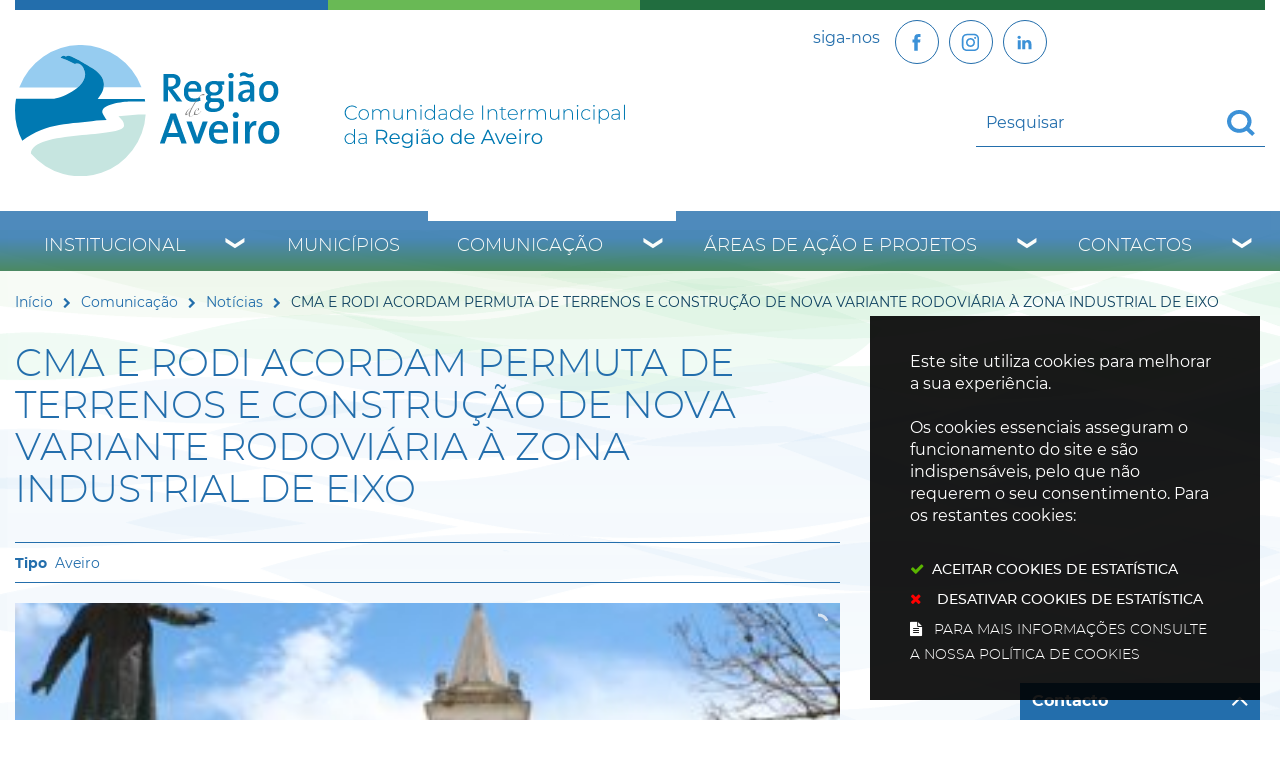

--- FILE ---
content_type: text/html; charset=utf-8
request_url: https://www.regiaodeaveiro.pt/pages/673?news_id=5056
body_size: 43841
content:
<!DOCTYPE HTML>
<html lang="pt-PT">

<head>
   <title>CMA E RODI ACORDAM PERMUTA DE TERRENOS E CONSTRUÇÃO DE NOVA VARIANTE RODOVIÁRIA À ZONA INDUSTRIAL DE EIXO | Região de Aveiro</title>
   <link rel="stylesheet" type="text/css" href="/assets/wm-smile/stylesheets/frontoffice/mandatory-d5cca65235.min.css" media="all"><link rel="stylesheet" type="text/css" href="/assets/wm-smile/stylesheets/frontoffice/mega_search-382460de24.min.css" media="all">
<link rel="stylesheet" type="text/css" href="/assets/regiaodeaveiro/regiaodeaveiro/stylesheets/widget_styles/horizontal_menu_826-4da8830528.min.css" media="all">
<link rel="stylesheet" type="text/css" href="/assets/wm-smile/stylesheets/frontoffice/widgets/horizontal_menu-1d52b1d89a.min.css" media="all">
<link rel="stylesheet" type="text/css" href="/assets/wm-smile/stylesheets/frontoffice/vendor/add_to_calendar-bfce561bd4.vendor.css" media="all">

   <meta name="csrf-param" content="authenticity_token" />
<meta name="csrf-token" content="tISfg8xBsJIDZIL1IsoFKIH+PysaXpi2fuHlh9hWnvbsLVxnZx4gTYJoMyGSrH60+6l3qISINcXaix2yrLXBkg==" />
  <script src="/assets/wm-smile/javascripts/vendor/smile-frontoffice-4d347401ab.vendor.js"></script>  <script src="/assets/wm-smile/javascripts/frontoffice/smile-fcaf307b9d.min.js"></script>
<script src="/assets/wm-smile/javascripts/frontoffice/mega-search-a15c2c51d2.min.js"></script>
<script src="/assets/wm-smile/javascripts/frontoffice/accessible_menu-2cf974962f.min.js"></script>
<script src="/assets/wm-smile/javascripts/frontoffice/widgets-common-3096e75f40.min.js"></script>
<script src="/assets/wm-smile/javascripts/frontoffice/galleria/galleria-1-c218afcc2e.5.5.min.js"></script>
<script src="https://maps.googleapis.com/maps/api/js?key=AIzaSyA7l3dM16vjQSUyMhiEcALIRvPR5KhOKAU"></script>
<script src="/assets/wm-smile/javascripts/frontoffice/map_manager_auto_begin-2f9985a5f3.min.js"></script>
<script src="/assets/wm-smile/javascripts/vendor/add_to_calendar-67f04a712a.vendor.js"></script>

   

    <!-- delete the fonts that won't be used -->
    <link rel="preload" href="/assets/regiaodeaveiro/regiaodeaveiro/stylesheets/fontface/montserrat-extrabold-webfont.woff2" as="font" type="font/woff2" crossorigin>
    <link rel="preload" href="/assets/regiaodeaveiro/regiaodeaveiro/stylesheets/fontface/montserrat-extrabold-webfont.woff" as="font" type="font/woff" crossorigin>
    <link rel="preload" href="/assets/regiaodeaveiro/regiaodeaveiro/stylesheets/fontface/montserrat-black-webfont.woff2" as="font" type="font/woff2" crossorigin>
    <link rel="preload" href="/assets/regiaodeaveiro/regiaodeaveiro/stylesheets/fontface/montserrat-black-webfont.woff" as="font" type="font/woff" crossorigin>
    <link rel="preload" href="/assets/regiaodeaveiro/regiaodeaveiro/stylesheets/fontface/montserrat-bold-webfont.woff2" as="font" type="font/woff2" crossorigin>
    <link rel="preload" href="/assets/regiaodeaveiro/regiaodeaveiro/stylesheets/fontface/montserrat-bold-webfont.woff" as="font" type="font/woff" crossorigin>
    <link rel="preload" href="/assets/regiaodeaveiro/regiaodeaveiro/stylesheets/fontface/montserrat-medium-webfont.woff2" as="font" type="font/woff2" crossorigin>
    <link rel="preload" href="/assets/regiaodeaveiro/regiaodeaveiro/stylesheets/fontface/montserrat-medium-webfont.woff" as="font" type="font/woff" crossorigin>
    <link rel="preload" href="/assets/regiaodeaveiro/regiaodeaveiro/stylesheets/fontface/montserrat-regular-webfont.woff2" as="font" type="font/woff2" crossorigin>
    <link rel="preload" href="/assets/regiaodeaveiro/regiaodeaveiro/stylesheets/fontface/montserrat-regular-webfont.woff" as="font" type="font/woff" crossorigin>
    <link rel="preload" href="/assets/regiaodeaveiro/regiaodeaveiro/stylesheets/fontface/montserrat-light-webfont.woff2" as="font" type="font/woff2" crossorigin>
    <link rel="preload" href="/assets/regiaodeaveiro/regiaodeaveiro/stylesheets/fontface/montserrat-light-webfont.woff" as="font" type="font/woff" crossorigin>
    <link rel="preload" href="/assets/regiaodeaveiro/regiaodeaveiro/stylesheets/fontface/montserrat-extralight-webfont.woff2" as="font" type="font/woff2" crossorigin>
    <link rel="preload" href="/assets/regiaodeaveiro/regiaodeaveiro/stylesheets/fontface/montserrat-extralight-webfont.woff" as="font" type="font/woff" crossorigin>
    <link rel="preload" href="/assets/regiaodeaveiro/regiaodeaveiro/stylesheets/fontface/icons/fontawesome.woff2" as="font" type="font/woff2" crossorigin>
    <link rel="preload" href="/assets/regiaodeaveiro/regiaodeaveiro/stylesheets/fontface/icons/fontawesome.woff" as="font" type="font/woff" crossorigin>

   <link rel="stylesheet" type="text/css" href="/assets/regiaodeaveiro/regiaodeaveiro/stylesheets/caller-bb162aa635.min.css" media="all">
   <script src="/assets/regiaodeaveiro/regiaodeaveiro/javascripts/theme_utils_interior-a574d3054f.min.js"></script>
    <script src="/assets/regiaodeaveiro/regiaodeaveiro/javascripts/vendor/jquery-d21aab6b53.mmenu.all.min.js"></script><!-- Mobile Menu -->
   <script src="/assets/regiaodeaveiro/regiaodeaveiro/javascripts/vendor/simpleScrollbar-03808bca29.min.js"></script><!-- Scrollbars Custom -->
   <!-- other included scripts are on the bottom of this page -->

   <link rel="shortcut icon" href="/assets/regiaodeaveiro/regiaodeaveiro/images/favicon.ico" />
   <link rel="apple-touch-icon" href="/assets/regiaodeaveiro/regiaodeaveiro/images/apple-touch-icon.png" />
   <link rel="apple-touch-icon" sizes="57x57" href="/assets/regiaodeaveiro/regiaodeaveiro/images/apple-touch-icon-57x57.png" />
   <link rel="apple-touch-icon" sizes="72x72" href="/assets/regiaodeaveiro/regiaodeaveiro/images/apple-touch-icon-72x72.png" />
   <link rel="apple-touch-icon" sizes="76x76" href="/assets/regiaodeaveiro/regiaodeaveiro/images/apple-touch-icon-76x76.png" />
   <link rel="apple-touch-icon" sizes="114x114" href="/assets/regiaodeaveiro/regiaodeaveiro/images/apple-touch-icon-114x114.png" />
   <link rel="apple-touch-icon" sizes="120x120" href="/assets/regiaodeaveiro/regiaodeaveiro/images/apple-touch-icon-120x120.png" />
   <link rel="apple-touch-icon" sizes="144x144" href="/assets/regiaodeaveiro/regiaodeaveiro/images/apple-touch-icon-144x144.png" />
   <link rel="apple-touch-icon" sizes="152x152" href="/assets/regiaodeaveiro/regiaodeaveiro/images/apple-touch-icon-152x152.png" />

   <meta name="viewport" content="initial-scale=1, width=device-width, maximum-scale=1, minimum-scale=1, user-scalable=yes">

   <!-- NAO APAGAR ISTO -->
    <meta name="keywords" content="">
    
	<link rel="canonical" href="https://www.regiaodeaveiro.pt/pages/673">
<meta name="description" content="O Executivo Municipal deliberou aprovar uma importante permuta de terrenos em Eixo, entre a Câmara Municipal de Aveiro (CMA) e a RODI – Industries ...">
<meta name="last_modified_date" content="2020-08-19T19:09:10.882Z">
<meta name="content_date" content="2020-07-16T00:00:00.000Z">
<link rel="image_src" href="https://www.regiaodeaveiro.pt/regiaodeaveiro/uploads/news/image/5056/pacos_do_concelho.jpg">
<meta name="wm:pagetype" content="news">
<meta name="wm:page_id" content="673">
<meta property="og:title" content="CMA E RODI ACORDAM PERMUTA DE TERRENOS E CONSTRUÇÃO DE NOVA VARIANTE RODOVIÁRIA À ZONA INDUSTRIAL DE EIXO">
<meta property="og:type" content="article">

<meta property="og:image" content="https://www.regiaodeaveiro.pt/regiaodeaveiro/uploads/news/image/5056/pacos_do_concelho.jpg">


<meta property="og:url" content="https://www.regiaodeaveiro.pt/pages/673?news_id=5056">
<meta property="og:description" content="O Executivo Municipal deliberou aprovar uma importante permuta de terrenos em Eixo, entre a Câmara Municipal de Aveiro (CMA) e a RODI – Industries ...">
<meta name="twitter:card" content="summary">
<meta name="twitter:title" content="CMA E RODI ACORDAM PERMUTA DE TERRENOS E CONSTRUÇÃO DE NOVA VARIANTE RODOVIÁRIA À ZONA INDUSTRIAL DE EIXO">
<meta name="twitter:description" content="O Executivo Municipal deliberou aprovar uma importante permuta de terrenos em Eixo, entre a Câmara Municipal de Aveiro (CMA) e a RODI – Industries ...">
<meta name="twitter:image" content="https://www.regiaodeaveiro.pt/regiaodeaveiro/uploads/news/image/5056/pacos_do_concelho.jpg">

<script src="/assets/wm-smile/javascripts/frontoffice/cookiebar/jquery-2847bae6d8.cookiebar.min.js"></script></head>

<body class="interior geral">

   <a href="#accessibilityMainContent" class="hideElement">Passar para o Conteúdo Principal</a>

   <a href="#stickyFooter" title="voltar ao topo da página" class="cd-top">Top</a>

<!--
   <div class="mobileMenu"><a href="#menu"><span class="hideElement">menu</span></a><nav id="menu"></nav></div>
-->
   <div id="stickyFooter">
    <header class="grid-container full">
      <div class="grid-container">
         <div class="grid-x gradient_header">
             <div class="xxsmall-12 large-6 cell grid-x">
                <div class="logo_AREA xxsmall-12 small-12 cell">  
  
<div id="html_block_640" class="widget html_block" data-id="640" data-content_type="HtmlBlock">

  <a href="/"><img src="/regiaodeaveiro/layout/logo_full.svg" alt="Comunidade Intermunicipal da Região de Aveiro" /></a>

</div>

</div>                    
              </div>
            <div class="xxsmall-12 large-6 cell grid-x">
              <div class="tools_AREA xxsmall-6 small-8 cell">  
  
<div id="html_block_40" class="widget html_block" data-id="40" data-content_type="HtmlBlock">

  <ul class="socialButtons">
  <li><p>siga-nos</p></li>
  <li><a class="socialBtn" href="https://www.facebook.com/regiaodeaveiro.pt/" target="_blank"><img src="/regiaodeaveiro/layout/icon-facebook.svg" width="25" height="25" loading="eager"  title="Facebook" alt="Facebook" /></a></li>
  <li><a  class="socialBtn" href="https://www.instagram.com/regiao.aveiro_cira/" target="_blank" title="Instagram"><img src="/regiaodeaveiro/layout/icon-instagram.svg" width="25" height="25" loading="eager" alt="botão Linkedin" /></a></li>
  <li><a  class="socialBtn" href="https://www.linkedin.com/company/comunidade-intermunicipal-da-regi-o-de-aveiro/?viewAsMember=true" target="_blank" title="Linkedin"><img src="/regiaodeaveiro/layout/icon-linkedin.svg" width="25" height="25" loading="eager" alt="botão Instagram" /></a></li>

  <!--<li><a class="face" href="http://pt-pt.facebook.com/pages/Aveiro-Portugal/Comunidade-Intermunicipal-da-Regiao-de-Aveiro/164266064407" target="_blank"><img src="/regiaodeaveiro/layout/face_ico.svg" title="Facebook" alt="Facebook" /></a></li>-->
  <!-- <li><a class="twr" href="http://twitter.com/regiaodeaveiro" target="_blank"><img src="/regiaodeaveiro/layout/twitter_ico.svg" title="Twitter" alt="Twitter" /></a></li> -->
</ul>

</div>

</div>
              <div class="translate_AREA xxsmall-6 small-4 cell">  
  
<div id="html_block_39" class="widget html_block" data-id="39" data-content_type="HtmlBlock">

  <div class="googleTranslate">
	<div id="google_translate_element"></div>
    <script type="text/javascript">
        function googleTranslateElementInit() {
            new google.translate.TranslateElement({
                pageLanguage: 'pt',
                includedLanguages: 'pt-PT,es,en,fr,it,de,nl,ru,ja,zh-CN',
                autoDisplay: false,
                layout: google.translate.TranslateElement.InlineLayout.SIMPLE
            }, 'google_translate_element');
        }
          $(window).on('load', function(){
  var $head = $(".goog-te-menu-frame").contents().find("head");

  $head.append($("<link/>",
                 { rel: "stylesheet", href: "/regiaodeaveiro/layout/layout/googletranslate.css", type: "text/css" }
              ));
  })
</script><script type="text/javascript" src="//translate.google.com/translate_a/element.js?cb=googleTranslateElementInit"></script>
</div>

</div>

</div>
             <div class="search_AREA xxsmall-12 small-12 cell">  
  <div id="mega_search_1" class="widget mega_search" data-id="1" data-content_type="MegaSearch">
  <div class="SearchWrap xsmall-12">
    <div class="home-banner-search" id="home-banner-search">
      <div class="home-search-wrapper" id="home-search-wrapper">
        <div class="mega_pesquisa_search_form" role="search">
          <label class="hidden" for="mega_pesquisa_input_1">
            Pesquisar conteúdos na plataforma inteira
          </label>
          <input id="mega_pesquisa_input_1"
            name="search"
            type="search"
            value=""
            data-detail_page_url="/resultados_pesquisa"
            class="mega_pesquisa_input"
            role="searchbox"
            placeholder="Pesquisar conteúdos na plataforma inteira">

          <label class="hidden" for="mega_pesquisa_button">
            Pesquisar
          </label>
          <input id="mega_pesquisa_button" name="mega_pesquisa" type="image" src="/s.gif" alt="Pesquisar conteúdos na plataforma inteira..." class="mega_pesquisa_button search_button" aria-label="Pesquisar conteúdos na plataforma inteira">
        </div>
      </div>
    </div>
  </div>
</div>

</div>
            </div>
         </div>
      </div>
      <div class="grid-container menuBG full">
        <div class="grid-container">
          <div class="grid-x grid-margin-x">
            <nav class="menuInterior_AREA navContainer xxsmall-12 cell " id="navbar">
              <button id="wm-menu-toggle-btn" class="menu-toggle" aria-label="Menu" aria-expanded="false">☰ Menu</button>
                
  <div id="horizontal_menu_1" class="widget horizontal_menu acc_horizontal_menu" data-id="1" data-content_type="HorizontalMenu">

    <ul class="depth1 acc-menu menu"><li class="menu-item dropdown depth1 pos_1 first has_descendants"><a href="/institucional" target="_self" class="menu-link">Institucional</a><button class="dropdown-toggle" aria-label="Institucional submenu" aria-expanded="false"></button><ul class="depth2 "><li class="menu-item depth2 pos_1 first "><a href="/institucional/quem-somos" target="_self" class="menu-link">Quem Somos</a></li><li class="menu-item depth2 pos_2 "><a href="/institucional/historia" target="_self" class="menu-link">História</a></li><li class="menu-item depth2 pos_3 "><a href="/institucional/territorio" target="_self" class="menu-link">Território</a></li><li class="menu-item depth2 pos_4 "><a href="/institucional/orgaos-sociais" target="_self" class="menu-link">Órgãos sociais</a></li><li class="menu-item depth2 pos_5 "><a href="/institucional/instrumentos-de-gestao" target="_self" class="menu-link">Instrumentos de Gestão</a></li><li class="menu-item depth2 pos_6 "><a href="/institucional/parcerias-e-representacoes" target="_self" class="menu-link">Parcerias e Representações</a></li><li class="menu-item depth2 pos_7 "><a href="/institucional/recursos-humanos" target="_self" class="menu-link">Recursos Humanos</a></li><li class="menu-item depth2 pos_8 last "><a href="/institucional/contratacao" target="_self" class="menu-link">Contratação </a></li></ul></li><li class="menu-item depth1 pos_2 "><a href="/municipios" target="_self" class="menu-link">Municípios</a></li><li class="menu-item dropdown depth1 pos_3 selected has_descendants"><a href="/comunicacao" target="_self" class="menu-link">Comunicação</a><button class="dropdown-toggle" aria-label="Comunicação submenu" aria-expanded="false"></button><ul class="depth2 "><li class="menu-item depth2 pos_1 first selected selected_descendant"><a href="/comunicacao/noticias" target="_self" class="menu-link">Notícias</a></li><li class="menu-item depth2 pos_2 "><a href="/comunicacao/eventos" target="_self" class="menu-link">Eventos</a></li><li class="menu-item depth2 pos_3 "><a href="/comunicacao/notas-de-imprensa" target="_self" class="menu-link">Notas de Imprensa</a></li><li class="menu-item depth2 pos_4 "><a href="/comunicacao/boletim-informativo" target="_self" class="menu-link">Boletim Informativo</a></li><li class="menu-item depth2 pos_5 "><a href="/comunicacao/galerias-de-imagens" target="_self" class="menu-link">Galerias de Imagens</a></li><li class="menu-item depth2 pos_6 last "><a href="https://www.youtube.com/user/RegiaoAveiro" target="_blank" class="menu-link">Galerias de Videos</a></li></ul></li><li class="menu-item dropdown depth1 pos_4 has_descendants"><a href="/areas-de-acao-e-projetos" target="_self" class="menu-link">Áreas de Ação e Projetos</a><button class="dropdown-toggle" aria-label="Áreas de Ação e Projetos submenu" aria-expanded="false"></button><ul class="depth2 "><li class="menu-item depth2 pos_1 first "><a href="/areas-de-acao-e-projetos/ambiente-e-sustentabilidade" target="_self" class="menu-link">Ambiente e Sustentabilidade</a></li><li class="menu-item depth2 pos_2 "><a href="/areas-de-acao-e-projetos/cultura-turismo-e-patrimonio" target="_self" class="menu-link">Cultura, Turismo e Património</a></li><li class="menu-item depth2 pos_3 "><a href="/areas-de-acao-e-projetos/desenvolvimento-regional-e-economia" target="_self" class="menu-link">Desenvolvimento Regional e Economia</a></li><li class="menu-item depth2 pos_4 "><a href="/areas-de-acao-e-projetos/educacao-e-ensino-profissional" target="_self" class="menu-link">Educação e Ensino Profissional</a></li><li class="menu-item depth2 pos_5 "><a href="/areas-de-acao-e-projetos/mobilidade-e-transportes" target="_self" class="menu-link">Mobilidade e Transportes</a></li><li class="menu-item depth2 pos_6 "><a href="/areas-de-acao-e-projetos/modernizacao-e-digital" target="_self" class="menu-link">Modernização e Digital</a></li><li class="menu-item depth2 pos_7 "><a href="/areas-de-acao-e-projetos/obras-intermunicipais" target="_self" class="menu-link">Obras Intermunicipais</a></li><li class="menu-item depth2 pos_8 "><a href="/areas-de-acao-e-projetos/saude-social-e-desporto" target="_self" class="menu-link">Saúde, Social e Desporto</a></li><li class="menu-item depth2 pos_9 last "><a href="/areas-de-acao-e-projetos/arquivo" target="_self" class="menu-link">Arquivo</a></li></ul></li><li class="menu-item dropdown depth1 pos_5 last has_descendants"><a href="/contactos" target="_self" class="menu-link">Contactos</a><button class="dropdown-toggle" aria-label="Contactos submenu" aria-expanded="false"></button><ul class="depth2 "><li class="menu-item depth2 pos_1 first last "><a href="/contactos/contactos-de-municipios" target="_self" class="menu-link">Contactos de  Municípios</a></li></ul></li></ul>

    <script>
      document.addEventListener("DOMContentLoaded", () => {
        const container = document.querySelector("#horizontal_menu_1");
        const menuElement = container.querySelector("ul");
        let controllerElement = document.querySelector("#wm-menu-toggle-btn");

        if (controllerElement === null) {
          const newController = document.createElement("button");
          newController.id = "wm-menu-toggle-btn";
          newController.type = "button";
          newController.className = "menu-toggle";
          newController.innerHTML = "<span>Menu</span>";
          container.appendChild(newController);
          controllerElement = newController;
        }

        window.AccessibleMenu = window.AccessibleMenu || {};
        window.AccessibleMenu.menus = window.AccessibleMenu.menus || {};

        let hoverType = window.innerWidth > 768 ? "on" : "off";

        const menu = new AccessibleMenu.TopLinkDisclosureMenu({
          menuElement,
          submenuItemSelector: ".dropdown",
          containerElement: container,
          controllerElement,
          optionalKeySupport: true,
          hoverType: hoverType,
          closeClass: "acc-hide",
          openClass: "acc-show"
        });

        controllerElement.addEventListener("accessibleMenuExpand", function() {
          document.body.style.overflow = "hidden";
        });

        controllerElement.addEventListener("accessibleMenuCollapse", function() {
          document.body.style.overflow = "";
        });
      });
    </script>
</div>


            </nav>
          </div>
        </div>
      </div>

   </header>
   <div class="grid-container full bgMain"></div>

      <div class="siteContents grid-container">
        <div class="grid-x grid-margin-x">
    
          <article class="mainContents large-12 xlarge-12 cell">
            <div class="breadCrumb_AREA"><span class="BO-only shared">área de breadcrumb (partilhada)</span>  
  <div id="breadcrumb_1" class="widget breadcrumb" data-id="1" data-content_type="Breadcrumb">
  <ul>

      <li>
        <a href="/inicio">Início<img alt="_" aria-hidden="true" src="/s.gif" /></a>
      </li>


      <li>
        <a href="/comunicacao">Comunicação<img alt="_" aria-hidden="true" src="/s.gif" /></a>
      </li>


      <li>
        <a href="/comunicacao/noticias">Notícias<img alt="_" aria-hidden="true" src="/s.gif" /></a>
      </li>



      <li>
        CMA E RODI ACORDAM PERMUTA DE TERRENOS E CONSTRUÇÃO DE NOVA VARIANTE RODOVIÁRIA À ZONA INDUSTRIAL DE EIXO
      </li>
  </ul>
</div>

</div>
            <main id="accessibilityMainContent">
              <div class="central_AREA">
              <h1 class="pageTitle">CMA E RODI ACORDAM PERMUTA DE TERRENOS E CONSTRUÇÃO DE NOVA VARIANTE RODOVIÁRIA À ZONA INDUSTRIAL DE EIXO</h1><span class="BO-only">área de conteúdos (não partilhada)</span>  
  <div id="news_detail_66" class="widget news_detail" data-id="66" data-content_type="NewsDetail">


        <div class="categories widget_field "><div class="widget_value"><div><span>Aveiro</span></div></div></div>



        

  <div class="galleria NewsDetail rs_skip">
      <div class="image widget_field "><div class="widget_value" title="CMA E RODI ACORDAM PERMUTA DE TERRENOS E CONSTRUÇÃO DE NOVA VARIANTE RODOVIÁRIA À ZONA INDUSTRIAL DE EIXO"><img data-title="CMA E RODI ACORDAM PERMUTA DE TERRENOS E CONSTRUÇÃO DE NOVA VARIANTE RODOVIÁRIA À ZONA INDUSTRIAL DE EIXO" data-description="" alt="CMA E RODI ACORDAM PERMUTA DE TERRENOS E CONSTRUÇÃO DE NOVA VARIANTE RODOVIÁRIA À ZONA INDUSTRIAL..." src="/thumbs/regiaodeaveiro/uploads/news/image/5056/pacos_do_concelho_1_500_200.jpg" /></div></div>

  </div>
  
  <div class="hidden" title="Galeria de Imagens">
      <span class="hidden" title="Imagem 1: pacos_do_concelho"></span>
  </div>




        <div class="date widget_field "><div class="widget_value"><div><span class="dia">16</span> <span class="mes_curto">Jul</span> <span class="ano">2020</span></div></div></div>



        



        <div class="text widget_field "><div class="widget_value"><div class="writer_text"><p>O Executivo Municipal deliberou aprovar uma importante permuta de terrenos em Eixo, entre a C&acirc;mara Municipal de Aveiro (CMA) e a RODI &ndash; Industries S.A., avaliada em 160.000&euro;, cedendo a CMA a Rua D. Gon&ccedil;alo Viegas, que medeia as instala&ccedil;&otilde;es da empresa, sendo que em contrapartida a RODI ir&aacute; ceder os terrenos envolventes e proceder &agrave; constru&ccedil;&atilde;o de uma nova variante perif&eacute;rica &agrave;s suas instala&ccedil;&otilde;es.</p>
<p>Para a CMA esta permuta reveste-se de especial import&acirc;ncia no desenvolvimento econ&oacute;mico e urbano daquela zona do Munic&iacute;pio, j&aacute; que a constru&ccedil;&atilde;o da variante ir&aacute; aumentar a seguran&ccedil;a rodovi&aacute;ria, associada ao forte uso dado pela RODI na sua atividade industrial e clarificar bem a diferencia&ccedil;&atilde;o entre o espa&ccedil;o urbano e a zona industrial.</p>
<p>Em suma, ambas as partes acordaram, para efeitos de permuta, atribuir um valor equitativo de 160.000&euro; quer &agrave; Rua D. Gon&ccedil;alo Viegas (propriedade da CMA), quer aos terrenos confinantes &agrave; empresa no sentido Noroeste/Sudoeste (propriedade da RODI) onde ser&aacute; constru&iacute;da a nova variante. O custo de execu&ccedil;&atilde;o da nova variante, assumida a 100% pela empresa, tem um custo previsto de 310.000&euro;.</p>
<p>O desenvolvimento econ&oacute;mico e urbano &eacute; op&ccedil;&atilde;o pol&iacute;tica priorit&aacute;ria no atual mandato (2017/2021) assumindo especial import&acirc;ncia em 2020, pela a&ccedil;&atilde;o da CMA de apoio &agrave; retoma da atividade econ&oacute;mica, no &acirc;mbito do Combate &agrave; Pandemia de Covid-19. Trata-se assim de mais um relevante investimento, potenciador e gerador de mais riqueza e mais emprego no Munic&iacute;pio.</p><div class="writer_text_clear"></div></div></div></div>



        



        




</div>
  <div id="related_news_list_37" class="widget related_news_list" data-id="37" data-content_type="RelatedNewsList">

    <h4 class="related_news_list_title hidden">Notícias relacionadas</h4>
    <ul class="grid-x grid-margin-x grid-margin-y xsmall-up-1 small-up-2 medium-up-2 large-up-3">
          <li class="cell pos_1 first">
            <a href="/comunicacao/noticias/noticia/antiga-estacao-de-comboios-com-exposicao-dedicada-a-obra-da-avenida-dr-lourenco-peixinho">

                    <div class="thumbnail widget_field "><div class="widget_value"><img data-description="" alt="estacao_cp_arranjada" src="/imgcrop/regiaodeaveiro/uploads/news/image/7382/estacao_cp_arranjada_1_600_400.JPG" /></div></div>

                  <div class="date widget_field "><div class="widget_value"><div><span class=dias>12</span> <span class=mes_extenso>Julho</span></div></div></div>

                  <div class="title widget_field "><div class="widget_value"><h2>ANTIGA ESTAÇÃO DE COMBOIOS COM EXPOSIÇÃO DEDICADA À OBRA DA AVENIDA DR. ...</h2></div></div>


                  <div class="categories widget_field "><div class="widget_value"><div><span>Aveiro</span></div></div></div>



</a>          </li>
          <li class="cell pos_2">
            <a href="/comunicacao/noticias/noticia/novo-autocarro-de-53-lugares">

                    <div class="thumbnail widget_field "><div class="widget_value"><img data-description="" alt="autocarro_cma_1" src="/imgcrop/regiaodeaveiro/uploads/news/image/7862/autocarro_cma_1_1_600_400.jpg" /></div></div>

                  <div class="date widget_field "><div class="widget_value"><div><span class=dias>23</span> <span class=mes_extenso>Setembro</span></div></div></div>

                  <div class="title widget_field "><div class="widget_value"><h2>NOVO AUTOCARRO DE 53 LUGARES</h2></div></div>


                  <div class="categories widget_field "><div class="widget_value"><div><span>Aveiro</span></div></div></div>



</a>          </li>
          <li class="cell pos_3">
            <a href="/comunicacao/noticias/noticia/aveiro-celebra-o-feriado-municipal-de-2-a-12-de-maio-66">

                    <div class="thumbnail widget_field "><div class="widget_value"><img data-description="" alt="dm25_864x432px" src="/imgcrop/regiaodeaveiro/uploads/news/image/15237/dm25_864x432px_1_600_400.jpg" /></div></div>

                  <div class="date widget_field "><div class="widget_value"><div><span class=dias>02</span> <span class=mes_extenso>Maio</span></div></div></div>

                  <div class="title widget_field "><div class="widget_value"><h2>Aveiro celebra o Feriado Municipal de 2 a 12 de maio</h2></div></div>


                  <div class="categories widget_field "><div class="widget_value"><div><span>Aveiro</span></div></div></div>



</a>          </li>
    </ul>
    
</div>

</div>
              <div class="postMenu_AREA"><span class="BO-only shared">área de menu central (partilhada)</span>  
  <div id="vertical_menu_25" class="widget vertical_menu no-wm-idx" data-id="25" data-content_type="VerticalMenu"></div>

</div>
              <section>
                <div class="lastUpdateDate">

<div><span class="wmPageUpdateTitle">Conteúdo atualizado em</span><span class="wmPageUpdateDate">15 de dezembro de 2021</span><span class="wmPageUpdateTime">às 17:31</span></div>
</div>
              </section>
            </main>
          </article>
        </div>

      </div>

      </div><!--end stickyFooter -->

<footer class="interior">
    <div class="grid-container">
        <div class="grid-x bottomMainContent">
          <div class="backButton medium-6 cell">
            <a href="javascript:history.back()">Voltar</a>
          </div>
          <div class="addThis_AREA show-for-medium medium-6 cell">  
  
<div id="html_block_62" class="widget html_block" data-id="62" data-content_type="HtmlBlock">

  
                <!-- Go to www.addthis.com/dashboard to customize your tools -->
                <div class="addthis_inline_share_toolbox"></div>
            

</div>

</div>
        </div>
      </div>
  <div class="homepagelinksList grid-container full">
    <div class="grid-container">
      <div class="grid-x grid-margin-x">
        <div class="linksList_left_AREA xxsmall-12 small-6 medium-4 large-2 cell">  
  
<div id="html_block_57" class="widget html_block" data-id="57" data-content_type="HtmlBlock">

  <h2>Municípios</h2>

</div>
    <div id="links_list_37" class="widget links_list" data-id="37" data-content_type="LinksList">


      <ul>


          <li class="" >
              <a class="" aria-label="Águeda" href="/municipios/agueda" target="_blank">

                  
                  <div class="title widget_field "><div class="widget_value">Águeda</div></div>
                  

              </a>
          </li>


          <li class="" >
              <a class="" aria-label="Albergaria-a-Velha" href="/municipios/albergaria-a-velha" target="_self">

                  
                  <div class="title widget_field "><div class="widget_value">Albergaria-a-Velha</div></div>
                  

              </a>
          </li>


          <li class="" >
              <a class="" aria-label="Anadia" href="/municipios/anadia" target="_self">

                  
                  <div class="title widget_field "><div class="widget_value">Anadia</div></div>
                  

              </a>
          </li>


          <li class="" >
              <a class="" aria-label="Aveiro" href="/municipios/aveiro" target="_self">

                  
                  <div class="title widget_field "><div class="widget_value">Aveiro</div></div>
                  

              </a>
          </li>


          <li class="" >
              <a class="" aria-label="Estarreja" href="/municipios/estarreja" target="_self">

                  
                  <div class="title widget_field "><div class="widget_value">Estarreja</div></div>
                  

              </a>
          </li>


          <li class="" >
              <a class="" aria-label="Ílhavo" href="/municipios/ilhavo" target="_self">

                  
                  <div class="title widget_field "><div class="widget_value">Ílhavo</div></div>
                  

              </a>
          </li>


          <li class="" >
              <a class="" aria-label="Murtosa" href="/municipios/murtosa" target="_self">

                  
                  <div class="title widget_field "><div class="widget_value">Murtosa</div></div>
                  

              </a>
          </li>


          <li class="" >
              <a class="" aria-label="Oliveira do Bairro" href="/municipios/oliveira-do-bairro" target="_self">

                  
                  <div class="title widget_field "><div class="widget_value">Oliveira do Bairro</div></div>
                  

              </a>
          </li>


          <li class="" >
              <a class="" aria-label="Ovar" href="/municipios/ovar" target="_self">

                  
                  <div class="title widget_field "><div class="widget_value">Ovar</div></div>
                  

              </a>
          </li>


          <li class="" >
              <a class="" aria-label="Sever do Vouga" href="/municipios/sever-do-vouga" target="_self">

                  
                  <div class="title widget_field "><div class="widget_value">Sever do Vouga</div></div>
                  

              </a>
          </li>


          <li class="" >
              <a class="" aria-label="Vagos" href="/municipios/vagos" target="_self">

                  
                  <div class="title widget_field "><div class="widget_value">Vagos</div></div>
                  

              </a>
          </li>
      </ul>
      
</div>

</div>
        <div class="linksList_right_AREA xxsmall-12 small-6 medium-8 large-4 cell">  
  
<div id="html_block_58" class="widget html_block" data-id="58" data-content_type="HtmlBlock">

  <h2>Atividades</h2>

</div>
    <div id="links_list_38" class="widget links_list" data-id="38" data-content_type="LinksList">


      <ul>


          <li class="" >
              <a class="" aria-label="Ambiente e Sustentabilidade" href="/areas-de-acao-e-projetos/ambiente-e-sustentabilidade" target="_self">

                  
                  <div class="title widget_field "><div class="widget_value">Ambiente e Sustentabilidade</div></div>
                  

              </a>
          </li>


          <li class="" >
              <a class="" aria-label="Cultura, Turismo e Património" href="/areas-de-acao-e-projetos/cultura-turismo-e-patrimonio" target="_self">

                  
                  <div class="title widget_field "><div class="widget_value">Cultura, Turismo e Património</div></div>
                  

              </a>
          </li>


          <li class="" >
              <a class="" aria-label="Desenvolvimento Económico" href="/areas-de-acao-e-projetos/desenvolvimento-regional-e-economia" target="_self">

                  
                  <div class="title widget_field "><div class="widget_value">Desenvolvimento Económico</div></div>
                  

              </a>
          </li>


          <li class="" >
              <a class="" aria-label="Desenvolvimento Regional" href="/areas-de-acao-e-projetos/desenvolvimento-regional-e-economia/desenvolvimento-regional" target="_self">

                  
                  <div class="title widget_field "><div class="widget_value">Desenvolvimento Regional</div></div>
                  

              </a>
          </li>


          <li class="" >
              <a class="" aria-label="Desenvolvimento Social, Saúde e Desporto">

                  
                  <div class="title widget_field "><div class="widget_value">Desenvolvimento Social, Saúde e Desporto</div></div>
                  

              </a>
          </li>


          <li class="" >
              <a class="" aria-label="Educação e Ensino Profissional" href="/areas-de-acao-e-projetos/educacao-e-ensino-profissional" target="_self">

                  
                  <div class="title widget_field "><div class="widget_value">Educação e Ensino Profissional</div></div>
                  

              </a>
          </li>


          <li class="" >
              <a class="" aria-label="Floresta e Proteção Civil" href="/areas-de-acao-e-projetos/ambiente-e-sustentabilidade/floresta-e-protecao-civil" target="_self">

                  
                  <div class="title widget_field "><div class="widget_value">Floresta e Proteção Civil</div></div>
                  

              </a>
          </li>


          <li class="" >
              <a class="" aria-label="Mobilidade e Transportes" href="/areas-de-acao-e-projetos/mobilidade-e-transportes" target="_self">

                  
                  <div class="title widget_field "><div class="widget_value">Mobilidade e Transportes</div></div>
                  

              </a>
          </li>


          <li class="" >
              <a class="" aria-label="Modernização e Digital" href="/areas-de-acao-e-projetos/modernizacao-e-digital" target="_self">

                  
                  <div class="title widget_field "><div class="widget_value">Modernização e Digital</div></div>
                  

              </a>
          </li>


          <li class="" >
              <a class="" aria-label="Obras Intermunicipais" href="/areas-de-acao-e-projetos/obras-intermunicipais" target="_self">

                  
                  <div class="title widget_field "><div class="widget_value">Obras Intermunicipais</div></div>
                  

              </a>
          </li>


          <li class="" >
              <a class="" aria-label="Arquivo" href="/areas-de-acao-e-projetos/arquivo" target="_self">

                  
                  <div class="title widget_field "><div class="widget_value">Arquivo</div></div>
                  

              </a>
          </li>
      </ul>
      
</div>

</div>
        <div class="contactos_AREA xxsmall-12 small-12 medium-12 large-6 cell">  
  
<div id="html_block_642" class="widget html_block" data-id="642" data-content_type="HtmlBlock">

  <h2>contactos e informações</h2>
<strong>Comunidade Intermunicipal da <br>
Região de Aveiro</strong>
<p>Rua do Carmo, 20 <br>
3800-127 Aveiro</p>
<p><strong>tel</strong> +351 234 377 650</p>
<p><strong>e-mail </strong><a href="mailto:geral@regiaodeaveiro.pt" target="_self">geral@regiaodeaveiro.pt</a></p>
<p><strong>NIF</strong> 508 771 935</p>
<p><strong>NISS</strong> 20018144108</p>

</div>

</div>
      </div>
    </div>
  </div>

  <div class="linksGovernoWrap grid-container full">
    <div class="grid-container">
      <div class="linksGoverno_AREA xxsmall-12 cell">  
  
<div id="html_block_38" class="widget html_block" data-id="38" data-content_type="HtmlBlock">

  <div class="grid-x grid-margin-x align-middle">
  
  <div class="logosAcessibilidade large-12 xlarge-3 cell"><a href="/acessibilidade/"><img src="/thumbs/regiaodeaveiro/uploads/writer_file/image/873/regiaoaveiro_1_720_2500.png" alt="HTML 5 | CSS 3 | WCAG 2.0 | Acessibilidade" /></a></div>
  <div class="logos2020 large-12 xlarge-3 cell"><a href="http://www.centro.portugal2020.pt/"><img src="/regiaodeaveiro/layout/centro2020.png" alt="CENTRO 2020 | Portugal 2020 | União Europeia - FEDER" /></a></div>
  <ul class="xxsmall-12 large-12 xlarge-5 cell">
  <!--<li><a href="/sugestoes-reclamacoes-elogios/" target="_blank">Sugestões</a></li>-->
  <!--<li><a href="/comunicacao/newsletter" target="_blank">Newsletter</a></li>-->
  <li><a href="/politica-de-privacidade-e-seguranca" target="_blank">Política de Privacidade</a></li>
  <li><a href="/politica-de-cookies" target="_blank">Política de Cookies</a></li>
  <li><a href="/ficha-tecnica" target="_blank">Ficha Técnica</a></li>
  <li><a href="/acessibilidade/glossario-de-termos-complexos-ou-tecnicos" target="_blank">Glossário de Termos Complexos</a></li>
  </ul>
  <div class="logoWiremaze large-12 xlarge-1 cell"><a href="http://www.wiremaze.com" target="_blank"><img src="/regiaodeaveiro/layout/logo_wiremaze.svg" alt="Powered by Wiremaze" title="Powered by Wiremaze" /></a></div>

</div>

</div>

</div>
        <div class="acessibilidadeAutor xxsmall-12 large-12 cell">
        <div class="acessibilidadeAutor_AREA">  
  
<div id="html_block_639" class="widget html_block" data-id="639" data-content_type="HtmlBlock">

  <p class="acessibilidadeAutor">© 2025 Comunidade Intermunicipal da Região de Aveiro</p>

</div>

</div>
      </div>
    </div>
  </div>

</footer>

      <aside class="stickyForm_AREA">
        <section class="stickyForm">
          <div class="stickyFormOpen"><span>Contacto</span></div>
            
  
  <div id="article_504" class="widget article" data-id="504" data-content_type="Article">
  <div class="writer_text"><p><a href="/contactos/caixa-de-contacto" target="_self">Ir para "Caixa de Contacto"</a></p><div class="writer_text_clear"></div></div>
</div>


        </section>
      </aside>

      <!-- START OLD BROWSER WARNING -->
<script> 
var $buoop = {vs:{i:9,f:15,o:12.1,s:5.1},c:2}; 
function $buo_f(){ 
 var e = document.createElement("script"); 
 e.src = "//browser-update.org/update.js"; 
 document.body.appendChild(e);
};
try {document.addEventListener("DOMContentLoaded", $buo_f,false)}
catch(e){window.attachEvent("onload", $buo_f)}
</script>
<!-- END OLD BROWSER WARNING -->
      <script>
    $(window).on('accepted', checkCookieBarGa3)
    function checkCookieBarGa3(){  
      if(jQuery.cookieBar && jQuery.cookieBar('cookies')){
        (function(i,s,o,g,r,a,m){i['GoogleAnalyticsObject']=r;i[r]=i[r]||function(){
        (i[r].q=i[r].q||[]).push(arguments)},i[r].l=1*new Date();a=s.createElement(o),
        m=s.getElementsByTagName(o)[0];a.async=1;a.src=g;m.parentNode.insertBefore(a,m)
        })(window,document,'script','https://www.google-analytics.com/analytics.js','ga');
        ga('create', 'UA-19133214-1', {
          cookieFlags: 'max-age=7200;secure;samesite=none'
        });
        ga('send', 'pageview')
      };
    }checkCookieBarGa3();
</script>

      <script src="/assets/regiaodeaveiro/regiaodeaveiro/javascripts/vendor/fixto-b642ead35d.min.js"></script><!-- Fixed sidebar, works on desktop only -->
      <script src="/assets/regiaodeaveiro/regiaodeaveiro/javascripts/vendor/picturefill-aea404604a.min.js"></script><!-- contain image -->
      <script src="/assets/regiaodeaveiro/regiaodeaveiro/javascripts/vendor/ofi-d15e158094.browser.min.js"></script><!-- contain image for IE -->
      <script src="/assets/regiaodeaveiro/regiaodeaveiro/javascripts/vendor/responsiveTables-d3590e4be8.min.js"></script><!-- Tabelas com scroll em mobile -->
      <script src="/assets/regiaodeaveiro/regiaodeaveiro/javascripts/smile_forms-69d0a5eae9.min.js"></script><!-- Caixa de Contacto-->

<!-- Sticky sidebar -->
<script>
  $('.vertical_menu').fixTo('.stickyForm_AREA .siteContents');
</script>

<!-- Scroll na Caixa de Contacto -->
<script>
  var el = document.querySelector('.form_placement');
  SimpleScrollbar.initEl(el);
</script>

<!-- Contain div with image for IE -->
<script>
 objectFitImages('img.OF-cover');
</script>

<!-- MOBILE MENU -->
<script>
/*
$(function() {
  resetBoxProperties();
   if ($(window).width() <= 1024) { // colocar menu "normal" dentro da div do menu na versao mobile
   $('nav#menu').append($(".widget.horizontal_menu").html());
   $('nav#menu').mmenu({
      navbar: {
         title: ''
      },
      navbars: [{
         position: 'top',
         content: [
            'prev',
            'title'
         ]
      }]
   }, {
      classNames: {
         selected: 'selected'
      }
   });
}
});
*/
</script>

<!-- ADDTHIS -->
<!--go to www.addthis.com/dashboard to customize your tools -->
<script type="text/javascript" src="//s7.addthis.com/js/300/addthis_widget.js#pubid=ra-5b609e122fa6f108"></script>
<!--End of AddThis Script-->


<!-- TITULOS DAS AREAS - so aparecem em backoffice -->
    <style type="text/css">
      span.BO-only {
        display: none;
      }
    </style>








    <script>
      setInterval(function () {
        if(window.executeRecaptchaForVerify) {
          executeRecaptchaForVerify();
        }
      }, 90 * 1000);
    </script>
<script>
        $(function(){
          if(jQuery.cookieBar) {
            $.cookieBar({"message":"Este site utiliza cookies para melhorar a sua experiência.  \u003cbr\u003e\u003cbr\u003eOs cookies essenciais asseguram o funcionamento do site e são indispensáveis, pelo que não requerem o seu consentimento. Para os restantes cookies:","policyURL":"/pages/852","acceptText":"Aceitar cookies de estatística","policyText":"Para mais informações consulte a nossa política de cookies","declineText":" Desativar cookies de estatística","policyButton":true,"declineButton":true})
            $("#wm-cookie-bar p, #wm-cookie-bar a").attr("tabindex",1)
            $("#wm-cookie-bar p").focus()
          }
        });
      </script></body>
</html>


--- FILE ---
content_type: image/svg+xml
request_url: https://www.regiaodeaveiro.pt/assets/regiaodeaveiro/regiaodeaveiro/images/playpause-white.svg
body_size: 280
content:
<svg xmlns="http://www.w3.org/2000/svg" width="15.75" height="116" viewBox="0 0 15.75 116"><defs><style>.a{fill:#fff}</style></defs><title>playpause-white</title><path class="a" d="M0 90.13h4.73V116H0zm11.02 0h4.73V116h-4.73zM.41 0l15.26 12.93L.41 25.87V0z"/></svg>